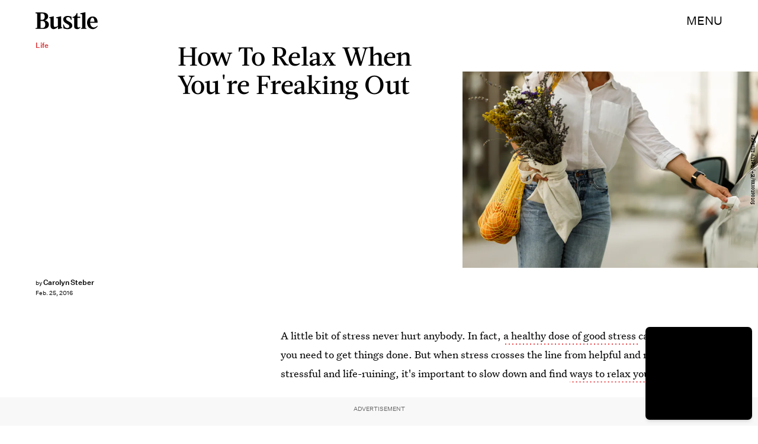

--- FILE ---
content_type: text/html; charset=utf-8
request_url: https://www.google.com/recaptcha/api2/aframe
body_size: 265
content:
<!DOCTYPE HTML><html><head><meta http-equiv="content-type" content="text/html; charset=UTF-8"></head><body><script nonce="thql6SdSQJiPBCs26lEDDA">/** Anti-fraud and anti-abuse applications only. See google.com/recaptcha */ try{var clients={'sodar':'https://pagead2.googlesyndication.com/pagead/sodar?'};window.addEventListener("message",function(a){try{if(a.source===window.parent){var b=JSON.parse(a.data);var c=clients[b['id']];if(c){var d=document.createElement('img');d.src=c+b['params']+'&rc='+(localStorage.getItem("rc::a")?sessionStorage.getItem("rc::b"):"");window.document.body.appendChild(d);sessionStorage.setItem("rc::e",parseInt(sessionStorage.getItem("rc::e")||0)+1);localStorage.setItem("rc::h",'1769110596965');}}}catch(b){}});window.parent.postMessage("_grecaptcha_ready", "*");}catch(b){}</script></body></html>